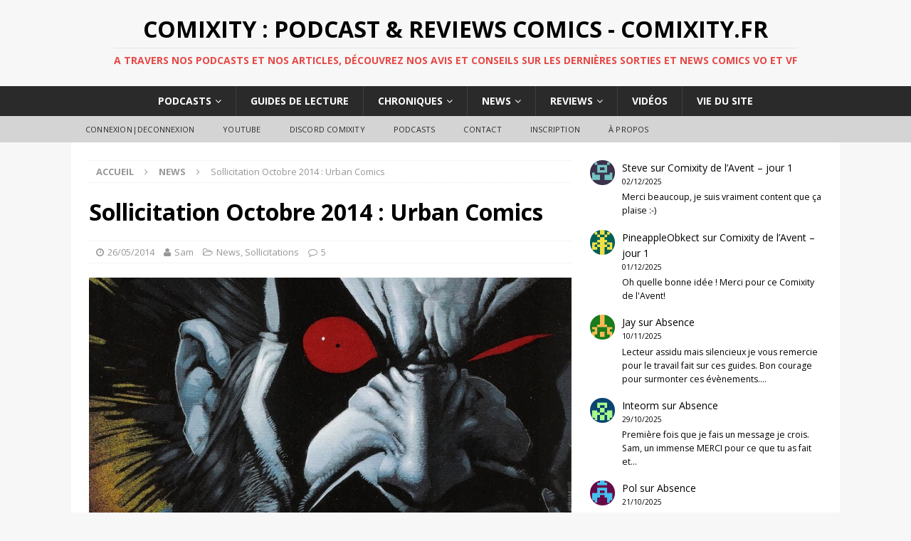

--- FILE ---
content_type: text/html; charset=UTF-8
request_url: http://www.comixity.fr/2014/05/sollicitation-octobre-2014-urban-comics/
body_size: 20165
content:
<!DOCTYPE html>
<html class="no-js mh-one-sb fullbg" dir="ltr" lang="fr-FR">
<head>
<meta charset="UTF-8">
<meta name="viewport" content="width=device-width, initial-scale=1.0">
<link rel="profile" href="http://gmpg.org/xfn/11" />
<link rel="pingback" href="http://www.comixity.fr/xmlrpc.php" />
<title>Sollicitation Octobre 2014 : Urban Comics | Comixity : Podcast &amp; Reviews Comics - Comixity.fr</title>

		<!-- All in One SEO 4.9.3 - aioseo.com -->
	<meta name="description" content="Sollicitation Octobre 2014 : Urban Comics" />
	<meta name="robots" content="noindex, max-image-preview:large" />
	<meta name="author" content="Sam"/>
	<meta name="keywords" content="sollicitation octobre 2014 : urban comics,une,news,sollicitations" />
	<link rel="canonical" href="http://www.comixity.fr/2014/05/sollicitation-octobre-2014-urban-comics/" />
	<meta name="generator" content="All in One SEO (AIOSEO) 4.9.3" />
		<script type="application/ld+json" class="aioseo-schema">
			{"@context":"https:\/\/schema.org","@graph":[{"@type":"Article","@id":"http:\/\/www.comixity.fr\/2014\/05\/sollicitation-octobre-2014-urban-comics\/#article","name":"Sollicitation Octobre 2014 : Urban Comics | Comixity : Podcast & Reviews Comics - Comixity.fr","headline":"Sollicitation Octobre 2014 : Urban Comics","author":{"@id":"http:\/\/www.comixity.fr\/author\/sam\/#author"},"publisher":{"@id":"http:\/\/www.comixity.fr\/#organization"},"image":{"@type":"ImageObject","url":"http:\/\/www.comixity.fr\/wp-content\/uploads\/2014\/05\/Giffen-1992-Lobo.jpg","width":940,"height":596},"datePublished":"2014-05-26T13:00:04+02:00","dateModified":"2014-05-26T15:46:01+02:00","inLanguage":"fr-FR","commentCount":5,"mainEntityOfPage":{"@id":"http:\/\/www.comixity.fr\/2014\/05\/sollicitation-octobre-2014-urban-comics\/#webpage"},"isPartOf":{"@id":"http:\/\/www.comixity.fr\/2014\/05\/sollicitation-octobre-2014-urban-comics\/#webpage"},"articleSection":"News, Sollicitations, Sollicitation Octobre 2014 : Urban Comics, Une"},{"@type":"BreadcrumbList","@id":"http:\/\/www.comixity.fr\/2014\/05\/sollicitation-octobre-2014-urban-comics\/#breadcrumblist","itemListElement":[{"@type":"ListItem","@id":"http:\/\/www.comixity.fr#listItem","position":1,"name":"Accueil","item":"http:\/\/www.comixity.fr","nextItem":{"@type":"ListItem","@id":"http:\/\/www.comixity.fr\/category\/news\/#listItem","name":"News"}},{"@type":"ListItem","@id":"http:\/\/www.comixity.fr\/category\/news\/#listItem","position":2,"name":"News","item":"http:\/\/www.comixity.fr\/category\/news\/","nextItem":{"@type":"ListItem","@id":"http:\/\/www.comixity.fr\/category\/news\/solicitations\/#listItem","name":"Sollicitations"},"previousItem":{"@type":"ListItem","@id":"http:\/\/www.comixity.fr#listItem","name":"Accueil"}},{"@type":"ListItem","@id":"http:\/\/www.comixity.fr\/category\/news\/solicitations\/#listItem","position":3,"name":"Sollicitations","item":"http:\/\/www.comixity.fr\/category\/news\/solicitations\/","nextItem":{"@type":"ListItem","@id":"http:\/\/www.comixity.fr\/2014\/05\/sollicitation-octobre-2014-urban-comics\/#listItem","name":"Sollicitation Octobre 2014 : Urban Comics"},"previousItem":{"@type":"ListItem","@id":"http:\/\/www.comixity.fr\/category\/news\/#listItem","name":"News"}},{"@type":"ListItem","@id":"http:\/\/www.comixity.fr\/2014\/05\/sollicitation-octobre-2014-urban-comics\/#listItem","position":4,"name":"Sollicitation Octobre 2014 : Urban Comics","previousItem":{"@type":"ListItem","@id":"http:\/\/www.comixity.fr\/category\/news\/solicitations\/#listItem","name":"Sollicitations"}}]},{"@type":"Organization","@id":"http:\/\/www.comixity.fr\/#organization","name":"Comixity : Podcast & Reviews Comics - Comixity.fr","description":"A travers nos podcasts et nos articles, d\u00e9couvrez nos avis et conseils sur les derni\u00e8res sorties et news comics VO et VF","url":"http:\/\/www.comixity.fr\/"},{"@type":"Person","@id":"http:\/\/www.comixity.fr\/author\/sam\/#author","url":"http:\/\/www.comixity.fr\/author\/sam\/","name":"Sam","image":{"@type":"ImageObject","@id":"http:\/\/www.comixity.fr\/2014\/05\/sollicitation-octobre-2014-urban-comics\/#authorImage","url":"https:\/\/secure.gravatar.com\/avatar\/b9bc554652f2c72e26701f915b3ab09d790a326e0dff990c8c13212a70868031?s=96&d=retro&r=g","width":96,"height":96,"caption":"Sam"}},{"@type":"WebPage","@id":"http:\/\/www.comixity.fr\/2014\/05\/sollicitation-octobre-2014-urban-comics\/#webpage","url":"http:\/\/www.comixity.fr\/2014\/05\/sollicitation-octobre-2014-urban-comics\/","name":"Sollicitation Octobre 2014 : Urban Comics | Comixity : Podcast & Reviews Comics - Comixity.fr","description":"Sollicitation Octobre 2014 : Urban Comics","inLanguage":"fr-FR","isPartOf":{"@id":"http:\/\/www.comixity.fr\/#website"},"breadcrumb":{"@id":"http:\/\/www.comixity.fr\/2014\/05\/sollicitation-octobre-2014-urban-comics\/#breadcrumblist"},"author":{"@id":"http:\/\/www.comixity.fr\/author\/sam\/#author"},"creator":{"@id":"http:\/\/www.comixity.fr\/author\/sam\/#author"},"image":{"@type":"ImageObject","url":"http:\/\/www.comixity.fr\/wp-content\/uploads\/2014\/05\/Giffen-1992-Lobo.jpg","@id":"http:\/\/www.comixity.fr\/2014\/05\/sollicitation-octobre-2014-urban-comics\/#mainImage","width":940,"height":596},"primaryImageOfPage":{"@id":"http:\/\/www.comixity.fr\/2014\/05\/sollicitation-octobre-2014-urban-comics\/#mainImage"},"datePublished":"2014-05-26T13:00:04+02:00","dateModified":"2014-05-26T15:46:01+02:00"},{"@type":"WebSite","@id":"http:\/\/www.comixity.fr\/#website","url":"http:\/\/www.comixity.fr\/","name":"Comixity : Podcast & Reviews Comics - Comixity.fr","description":"A travers nos podcasts et nos articles, d\u00e9couvrez nos avis et conseils sur les derni\u00e8res sorties et news comics VO et VF","inLanguage":"fr-FR","publisher":{"@id":"http:\/\/www.comixity.fr\/#organization"}}]}
		</script>
		<!-- All in One SEO -->

<link rel='dns-prefetch' href='//cdn.jsdelivr.net' />
<link rel='dns-prefetch' href='//fonts.googleapis.com' />
<link rel="alternate" title="oEmbed (JSON)" type="application/json+oembed" href="http://www.comixity.fr/wp-json/oembed/1.0/embed?url=http%3A%2F%2Fwww.comixity.fr%2F2014%2F05%2Fsollicitation-octobre-2014-urban-comics%2F" />
<link rel="alternate" title="oEmbed (XML)" type="text/xml+oembed" href="http://www.comixity.fr/wp-json/oembed/1.0/embed?url=http%3A%2F%2Fwww.comixity.fr%2F2014%2F05%2Fsollicitation-octobre-2014-urban-comics%2F&#038;format=xml" />
		<!-- This site uses the Google Analytics by ExactMetrics plugin v8.11.1 - Using Analytics tracking - https://www.exactmetrics.com/ -->
		<!-- Note: ExactMetrics is not currently configured on this site. The site owner needs to authenticate with Google Analytics in the ExactMetrics settings panel. -->
					<!-- No tracking code set -->
				<!-- / Google Analytics by ExactMetrics -->
		<style id='wp-img-auto-sizes-contain-inline-css' type='text/css'>
img:is([sizes=auto i],[sizes^="auto," i]){contain-intrinsic-size:3000px 1500px}
/*# sourceURL=wp-img-auto-sizes-contain-inline-css */
</style>
<link rel='stylesheet' id='icomoon-css' href='http://www.comixity.fr/wp-content/plugins/menu-icons-icomoon/css/icomoon.css?ver=20140611' type='text/css' media='all' />
<link rel='stylesheet' id='dashicons-css' href='http://www.comixity.fr/wp-includes/css/dashicons.min.css?ver=fac3d6128a6ad5029bdea65c4113e7e9' type='text/css' media='all' />
<link rel='stylesheet' id='elusive-css' href='http://www.comixity.fr/wp-content/plugins/menu-icons/vendor/codeinwp/icon-picker/css/types/elusive.min.css?ver=2.0' type='text/css' media='all' />
<link rel='stylesheet' id='menu-icon-font-awesome-css' href='http://www.comixity.fr/wp-content/plugins/menu-icons/css/fontawesome/css/all.min.css?ver=5.15.4' type='text/css' media='all' />
<link rel='stylesheet' id='foundation-icons-css' href='http://www.comixity.fr/wp-content/plugins/menu-icons/vendor/codeinwp/icon-picker/css/types/foundation-icons.min.css?ver=3.0' type='text/css' media='all' />
<link rel='stylesheet' id='genericons-css' href='http://www.comixity.fr/wp-content/plugins/menu-icons/vendor/codeinwp/icon-picker/css/types/genericons.min.css?ver=3.4' type='text/css' media='all' />
<link rel='stylesheet' id='menu-icons-extra-css' href='http://www.comixity.fr/wp-content/plugins/menu-icons/css/extra.min.css?ver=0.13.20' type='text/css' media='all' />
<style id='wp-emoji-styles-inline-css' type='text/css'>

	img.wp-smiley, img.emoji {
		display: inline !important;
		border: none !important;
		box-shadow: none !important;
		height: 1em !important;
		width: 1em !important;
		margin: 0 0.07em !important;
		vertical-align: -0.1em !important;
		background: none !important;
		padding: 0 !important;
	}
/*# sourceURL=wp-emoji-styles-inline-css */
</style>
<link rel='stylesheet' id='wp-block-library-css' href='http://www.comixity.fr/wp-includes/css/dist/block-library/style.min.css?ver=fac3d6128a6ad5029bdea65c4113e7e9' type='text/css' media='all' />
<style id='wp-block-latest-comments-inline-css' type='text/css'>
ol.wp-block-latest-comments{box-sizing:border-box;margin-left:0}:where(.wp-block-latest-comments:not([style*=line-height] .wp-block-latest-comments__comment)){line-height:1.1}:where(.wp-block-latest-comments:not([style*=line-height] .wp-block-latest-comments__comment-excerpt p)){line-height:1.8}.has-dates :where(.wp-block-latest-comments:not([style*=line-height])),.has-excerpts :where(.wp-block-latest-comments:not([style*=line-height])){line-height:1.5}.wp-block-latest-comments .wp-block-latest-comments{padding-left:0}.wp-block-latest-comments__comment{list-style:none;margin-bottom:1em}.has-avatars .wp-block-latest-comments__comment{list-style:none;min-height:2.25em}.has-avatars .wp-block-latest-comments__comment .wp-block-latest-comments__comment-excerpt,.has-avatars .wp-block-latest-comments__comment .wp-block-latest-comments__comment-meta{margin-left:3.25em}.wp-block-latest-comments__comment-excerpt p{font-size:.875em;margin:.36em 0 1.4em}.wp-block-latest-comments__comment-date{display:block;font-size:.75em}.wp-block-latest-comments .avatar,.wp-block-latest-comments__comment-avatar{border-radius:1.5em;display:block;float:left;height:2.5em;margin-right:.75em;width:2.5em}.wp-block-latest-comments[class*=-font-size] a,.wp-block-latest-comments[style*=font-size] a{font-size:inherit}
/*# sourceURL=http://www.comixity.fr/wp-includes/blocks/latest-comments/style.min.css */
</style>
<style id='global-styles-inline-css' type='text/css'>
:root{--wp--preset--aspect-ratio--square: 1;--wp--preset--aspect-ratio--4-3: 4/3;--wp--preset--aspect-ratio--3-4: 3/4;--wp--preset--aspect-ratio--3-2: 3/2;--wp--preset--aspect-ratio--2-3: 2/3;--wp--preset--aspect-ratio--16-9: 16/9;--wp--preset--aspect-ratio--9-16: 9/16;--wp--preset--color--black: #000000;--wp--preset--color--cyan-bluish-gray: #abb8c3;--wp--preset--color--white: #ffffff;--wp--preset--color--pale-pink: #f78da7;--wp--preset--color--vivid-red: #cf2e2e;--wp--preset--color--luminous-vivid-orange: #ff6900;--wp--preset--color--luminous-vivid-amber: #fcb900;--wp--preset--color--light-green-cyan: #7bdcb5;--wp--preset--color--vivid-green-cyan: #00d084;--wp--preset--color--pale-cyan-blue: #8ed1fc;--wp--preset--color--vivid-cyan-blue: #0693e3;--wp--preset--color--vivid-purple: #9b51e0;--wp--preset--gradient--vivid-cyan-blue-to-vivid-purple: linear-gradient(135deg,rgb(6,147,227) 0%,rgb(155,81,224) 100%);--wp--preset--gradient--light-green-cyan-to-vivid-green-cyan: linear-gradient(135deg,rgb(122,220,180) 0%,rgb(0,208,130) 100%);--wp--preset--gradient--luminous-vivid-amber-to-luminous-vivid-orange: linear-gradient(135deg,rgb(252,185,0) 0%,rgb(255,105,0) 100%);--wp--preset--gradient--luminous-vivid-orange-to-vivid-red: linear-gradient(135deg,rgb(255,105,0) 0%,rgb(207,46,46) 100%);--wp--preset--gradient--very-light-gray-to-cyan-bluish-gray: linear-gradient(135deg,rgb(238,238,238) 0%,rgb(169,184,195) 100%);--wp--preset--gradient--cool-to-warm-spectrum: linear-gradient(135deg,rgb(74,234,220) 0%,rgb(151,120,209) 20%,rgb(207,42,186) 40%,rgb(238,44,130) 60%,rgb(251,105,98) 80%,rgb(254,248,76) 100%);--wp--preset--gradient--blush-light-purple: linear-gradient(135deg,rgb(255,206,236) 0%,rgb(152,150,240) 100%);--wp--preset--gradient--blush-bordeaux: linear-gradient(135deg,rgb(254,205,165) 0%,rgb(254,45,45) 50%,rgb(107,0,62) 100%);--wp--preset--gradient--luminous-dusk: linear-gradient(135deg,rgb(255,203,112) 0%,rgb(199,81,192) 50%,rgb(65,88,208) 100%);--wp--preset--gradient--pale-ocean: linear-gradient(135deg,rgb(255,245,203) 0%,rgb(182,227,212) 50%,rgb(51,167,181) 100%);--wp--preset--gradient--electric-grass: linear-gradient(135deg,rgb(202,248,128) 0%,rgb(113,206,126) 100%);--wp--preset--gradient--midnight: linear-gradient(135deg,rgb(2,3,129) 0%,rgb(40,116,252) 100%);--wp--preset--font-size--small: 13px;--wp--preset--font-size--medium: 20px;--wp--preset--font-size--large: 36px;--wp--preset--font-size--x-large: 42px;--wp--preset--spacing--20: 0.44rem;--wp--preset--spacing--30: 0.67rem;--wp--preset--spacing--40: 1rem;--wp--preset--spacing--50: 1.5rem;--wp--preset--spacing--60: 2.25rem;--wp--preset--spacing--70: 3.38rem;--wp--preset--spacing--80: 5.06rem;--wp--preset--shadow--natural: 6px 6px 9px rgba(0, 0, 0, 0.2);--wp--preset--shadow--deep: 12px 12px 50px rgba(0, 0, 0, 0.4);--wp--preset--shadow--sharp: 6px 6px 0px rgba(0, 0, 0, 0.2);--wp--preset--shadow--outlined: 6px 6px 0px -3px rgb(255, 255, 255), 6px 6px rgb(0, 0, 0);--wp--preset--shadow--crisp: 6px 6px 0px rgb(0, 0, 0);}:where(.is-layout-flex){gap: 0.5em;}:where(.is-layout-grid){gap: 0.5em;}body .is-layout-flex{display: flex;}.is-layout-flex{flex-wrap: wrap;align-items: center;}.is-layout-flex > :is(*, div){margin: 0;}body .is-layout-grid{display: grid;}.is-layout-grid > :is(*, div){margin: 0;}:where(.wp-block-columns.is-layout-flex){gap: 2em;}:where(.wp-block-columns.is-layout-grid){gap: 2em;}:where(.wp-block-post-template.is-layout-flex){gap: 1.25em;}:where(.wp-block-post-template.is-layout-grid){gap: 1.25em;}.has-black-color{color: var(--wp--preset--color--black) !important;}.has-cyan-bluish-gray-color{color: var(--wp--preset--color--cyan-bluish-gray) !important;}.has-white-color{color: var(--wp--preset--color--white) !important;}.has-pale-pink-color{color: var(--wp--preset--color--pale-pink) !important;}.has-vivid-red-color{color: var(--wp--preset--color--vivid-red) !important;}.has-luminous-vivid-orange-color{color: var(--wp--preset--color--luminous-vivid-orange) !important;}.has-luminous-vivid-amber-color{color: var(--wp--preset--color--luminous-vivid-amber) !important;}.has-light-green-cyan-color{color: var(--wp--preset--color--light-green-cyan) !important;}.has-vivid-green-cyan-color{color: var(--wp--preset--color--vivid-green-cyan) !important;}.has-pale-cyan-blue-color{color: var(--wp--preset--color--pale-cyan-blue) !important;}.has-vivid-cyan-blue-color{color: var(--wp--preset--color--vivid-cyan-blue) !important;}.has-vivid-purple-color{color: var(--wp--preset--color--vivid-purple) !important;}.has-black-background-color{background-color: var(--wp--preset--color--black) !important;}.has-cyan-bluish-gray-background-color{background-color: var(--wp--preset--color--cyan-bluish-gray) !important;}.has-white-background-color{background-color: var(--wp--preset--color--white) !important;}.has-pale-pink-background-color{background-color: var(--wp--preset--color--pale-pink) !important;}.has-vivid-red-background-color{background-color: var(--wp--preset--color--vivid-red) !important;}.has-luminous-vivid-orange-background-color{background-color: var(--wp--preset--color--luminous-vivid-orange) !important;}.has-luminous-vivid-amber-background-color{background-color: var(--wp--preset--color--luminous-vivid-amber) !important;}.has-light-green-cyan-background-color{background-color: var(--wp--preset--color--light-green-cyan) !important;}.has-vivid-green-cyan-background-color{background-color: var(--wp--preset--color--vivid-green-cyan) !important;}.has-pale-cyan-blue-background-color{background-color: var(--wp--preset--color--pale-cyan-blue) !important;}.has-vivid-cyan-blue-background-color{background-color: var(--wp--preset--color--vivid-cyan-blue) !important;}.has-vivid-purple-background-color{background-color: var(--wp--preset--color--vivid-purple) !important;}.has-black-border-color{border-color: var(--wp--preset--color--black) !important;}.has-cyan-bluish-gray-border-color{border-color: var(--wp--preset--color--cyan-bluish-gray) !important;}.has-white-border-color{border-color: var(--wp--preset--color--white) !important;}.has-pale-pink-border-color{border-color: var(--wp--preset--color--pale-pink) !important;}.has-vivid-red-border-color{border-color: var(--wp--preset--color--vivid-red) !important;}.has-luminous-vivid-orange-border-color{border-color: var(--wp--preset--color--luminous-vivid-orange) !important;}.has-luminous-vivid-amber-border-color{border-color: var(--wp--preset--color--luminous-vivid-amber) !important;}.has-light-green-cyan-border-color{border-color: var(--wp--preset--color--light-green-cyan) !important;}.has-vivid-green-cyan-border-color{border-color: var(--wp--preset--color--vivid-green-cyan) !important;}.has-pale-cyan-blue-border-color{border-color: var(--wp--preset--color--pale-cyan-blue) !important;}.has-vivid-cyan-blue-border-color{border-color: var(--wp--preset--color--vivid-cyan-blue) !important;}.has-vivid-purple-border-color{border-color: var(--wp--preset--color--vivid-purple) !important;}.has-vivid-cyan-blue-to-vivid-purple-gradient-background{background: var(--wp--preset--gradient--vivid-cyan-blue-to-vivid-purple) !important;}.has-light-green-cyan-to-vivid-green-cyan-gradient-background{background: var(--wp--preset--gradient--light-green-cyan-to-vivid-green-cyan) !important;}.has-luminous-vivid-amber-to-luminous-vivid-orange-gradient-background{background: var(--wp--preset--gradient--luminous-vivid-amber-to-luminous-vivid-orange) !important;}.has-luminous-vivid-orange-to-vivid-red-gradient-background{background: var(--wp--preset--gradient--luminous-vivid-orange-to-vivid-red) !important;}.has-very-light-gray-to-cyan-bluish-gray-gradient-background{background: var(--wp--preset--gradient--very-light-gray-to-cyan-bluish-gray) !important;}.has-cool-to-warm-spectrum-gradient-background{background: var(--wp--preset--gradient--cool-to-warm-spectrum) !important;}.has-blush-light-purple-gradient-background{background: var(--wp--preset--gradient--blush-light-purple) !important;}.has-blush-bordeaux-gradient-background{background: var(--wp--preset--gradient--blush-bordeaux) !important;}.has-luminous-dusk-gradient-background{background: var(--wp--preset--gradient--luminous-dusk) !important;}.has-pale-ocean-gradient-background{background: var(--wp--preset--gradient--pale-ocean) !important;}.has-electric-grass-gradient-background{background: var(--wp--preset--gradient--electric-grass) !important;}.has-midnight-gradient-background{background: var(--wp--preset--gradient--midnight) !important;}.has-small-font-size{font-size: var(--wp--preset--font-size--small) !important;}.has-medium-font-size{font-size: var(--wp--preset--font-size--medium) !important;}.has-large-font-size{font-size: var(--wp--preset--font-size--large) !important;}.has-x-large-font-size{font-size: var(--wp--preset--font-size--x-large) !important;}
/*# sourceURL=global-styles-inline-css */
</style>

<style id='classic-theme-styles-inline-css' type='text/css'>
/*! This file is auto-generated */
.wp-block-button__link{color:#fff;background-color:#32373c;border-radius:9999px;box-shadow:none;text-decoration:none;padding:calc(.667em + 2px) calc(1.333em + 2px);font-size:1.125em}.wp-block-file__button{background:#32373c;color:#fff;text-decoration:none}
/*# sourceURL=/wp-includes/css/classic-themes.min.css */
</style>
<link rel='stylesheet' id='contact-form-7-css' href='http://www.comixity.fr/wp-content/plugins/contact-form-7/includes/css/styles.css?ver=6.1.4' type='text/css' media='all' />
<link rel='stylesheet' id='wp-polls-css' href='http://www.comixity.fr/wp-content/plugins/wp-polls/polls-css.css?ver=2.77.3' type='text/css' media='all' />
<style id='wp-polls-inline-css' type='text/css'>
.wp-polls .pollbar {
	margin: 1px;
	font-size: 6px;
	line-height: 8px;
	height: 8px;
	background-image: url('http://www.comixity.fr/wp-content/plugins/wp-polls/images/default/pollbg.gif');
	border: 1px solid #c8c8c8;
}

/*# sourceURL=wp-polls-inline-css */
</style>
<link rel='stylesheet' id='yop-public-css' href='http://www.comixity.fr/wp-content/plugins/yop-poll/public/assets/css/yop-poll-public-6.5.39.css?ver=fac3d6128a6ad5029bdea65c4113e7e9' type='text/css' media='all' />
<link rel='stylesheet' id='mh-magazine-css' href='http://www.comixity.fr/wp-content/themes/mh-magazine/style.css?ver=3.4.0' type='text/css' media='all' />
<link rel='stylesheet' id='mh-font-awesome-css' href='http://www.comixity.fr/wp-content/themes/mh-magazine/includes/font-awesome.min.css' type='text/css' media='all' />
<link rel='stylesheet' id='mh-google-fonts-css' href='https://fonts.googleapis.com/css?family=Open+Sans:300,400,400italic,600,700' type='text/css' media='all' />
<script type="text/javascript" src="http://www.comixity.fr/wp-includes/js/jquery/jquery.min.js?ver=3.7.1" id="jquery-core-js"></script>
<script type="text/javascript" src="http://www.comixity.fr/wp-includes/js/jquery/jquery-migrate.min.js?ver=3.4.1" id="jquery-migrate-js"></script>
<script type="text/javascript" id="yop-public-js-extra">
/* <![CDATA[ */
var objectL10n = {"yopPollParams":{"urlParams":{"ajax":"http://www.comixity.fr/wp-admin/admin-ajax.php","wpLogin":"http://www.comixity.fr/wp-login.php?redirect_to=http%3A%2F%2Fwww.comixity.fr%2Fwp-admin%2Fadmin-ajax.php%3Faction%3Dyop_poll_record_wordpress_vote"},"apiParams":{"reCaptcha":{"siteKey":""},"reCaptchaV2Invisible":{"siteKey":""},"reCaptchaV3":{"siteKey":""},"hCaptcha":{"siteKey":""},"cloudflareTurnstile":{"siteKey":""}},"captchaParams":{"imgPath":"http://www.comixity.fr/wp-content/plugins/yop-poll/public/assets/img/","url":"http://www.comixity.fr/wp-content/plugins/yop-poll/app.php","accessibilityAlt":"Sound icon","accessibilityTitle":"Accessibility option: listen to a question and answer it!","accessibilityDescription":"Type below the \u003Cstrong\u003Eanswer\u003C/strong\u003E to what you hear. Numbers or words:","explanation":"Click or touch the \u003Cstrong\u003EANSWER\u003C/strong\u003E","refreshAlt":"Refresh/reload icon","refreshTitle":"Refresh/reload: get new images and accessibility option!"},"voteParams":{"invalidPoll":"Invalid Poll","noAnswersSelected":"No answer selected","minAnswersRequired":"At least {min_answers_allowed} answer(s) required","maxAnswersRequired":"A max of {max_answers_allowed} answer(s) accepted","noAnswerForOther":"No other answer entered","noValueForCustomField":"{custom_field_name} is required","tooManyCharsForCustomField":"Text for {custom_field_name} is too long","consentNotChecked":"You must agree to our terms and conditions","noCaptchaSelected":"Captcha is required","thankYou":"Thank you for your vote"},"resultsParams":{"singleVote":"vote","multipleVotes":"votes","singleAnswer":"answer","multipleAnswers":"answers"}}};
//# sourceURL=yop-public-js-extra
/* ]]> */
</script>
<script type="text/javascript" src="http://www.comixity.fr/wp-content/plugins/yop-poll/public/assets/js/yop-poll-public-6.5.39.min.js?ver=fac3d6128a6ad5029bdea65c4113e7e9" id="yop-public-js"></script>
<script type="text/javascript" src="http://www.comixity.fr/wp-content/themes/mh-magazine/js/scripts.js?ver=fac3d6128a6ad5029bdea65c4113e7e9" id="mh-scripts-js"></script>
<link rel="https://api.w.org/" href="http://www.comixity.fr/wp-json/" /><link rel="alternate" title="JSON" type="application/json" href="http://www.comixity.fr/wp-json/wp/v2/posts/36347" /><link rel="EditURI" type="application/rsd+xml" title="RSD" href="http://www.comixity.fr/xmlrpc.php?rsd" />

<link rel='shortlink' href='http://www.comixity.fr/?p=36347' />
            <script type="text/javascript"><!--
                                function powerpress_pinw(pinw_url){window.open(pinw_url, 'PowerPressPlayer','toolbar=0,status=0,resizable=1,width=350,height=170');	return false;}
                //-->

                // tabnab protection
                window.addEventListener('load', function () {
                    // make all links have rel="noopener noreferrer"
                    document.querySelectorAll('a[target="_blank"]').forEach(link => {
                        link.setAttribute('rel', 'noopener noreferrer');
                    });
                });
            </script>
            <script type="text/javascript">
(function(url){
	if(/(?:Chrome\/26\.0\.1410\.63 Safari\/537\.31|WordfenceTestMonBot)/.test(navigator.userAgent)){ return; }
	var addEvent = function(evt, handler) {
		if (window.addEventListener) {
			document.addEventListener(evt, handler, false);
		} else if (window.attachEvent) {
			document.attachEvent('on' + evt, handler);
		}
	};
	var removeEvent = function(evt, handler) {
		if (window.removeEventListener) {
			document.removeEventListener(evt, handler, false);
		} else if (window.detachEvent) {
			document.detachEvent('on' + evt, handler);
		}
	};
	var evts = 'contextmenu dblclick drag dragend dragenter dragleave dragover dragstart drop keydown keypress keyup mousedown mousemove mouseout mouseover mouseup mousewheel scroll'.split(' ');
	var logHuman = function() {
		if (window.wfLogHumanRan) { return; }
		window.wfLogHumanRan = true;
		var wfscr = document.createElement('script');
		wfscr.type = 'text/javascript';
		wfscr.async = true;
		wfscr.src = url + '&r=' + Math.random();
		(document.getElementsByTagName('head')[0]||document.getElementsByTagName('body')[0]).appendChild(wfscr);
		for (var i = 0; i < evts.length; i++) {
			removeEvent(evts[i], logHuman);
		}
	};
	for (var i = 0; i < evts.length; i++) {
		addEvent(evts[i], logHuman);
	}
})('//www.comixity.fr/?wordfence_lh=1&hid=FCD7F200CDA915FD442BD2522B4E03C4');
</script><style type="text/css">.entry-tags { display: none; }
.mh-custom-header { text-align: center; }
.mh-main-nav ul { display: table; margin: 0 auto; }
.mh-ticker-item-cat { display: none; }
.mh-copyright { text-align: center; }
.no-hover a:hover {
    background: transparent;
    cursor: default;
}
@media screen and (max-width: 767px) {
    .js .mh-header-nav { display: block; }
}
@media screen and (max-width: 767px) {
    .js .mh-extra-nav { display: block; }
}</style>
<style type="text/css">
.mh-widget-layout4 .mh-widget-title { background: #e50a06; background: rgba(229, 10, 6, 0.6); }
.mh-preheader, .mh-wide-layout .mh-subheader, .mh-ticker-title, .mh-main-nav li:hover, .mh-footer-nav, .slicknav_menu, .slicknav_btn, .slicknav_nav .slicknav_item:hover, .slicknav_nav a:hover, .mh-back-to-top, .mh-subheading, .entry-tags .fa, .entry-tags li:hover, .mh-widget-layout2 .mh-widget-title, .mh-widget-layout4 .mh-widget-title-inner, .mh-widget-layout4 .mh-footer-widget-title, #mh-mobile .flex-control-paging li a.flex-active, .mh-image-caption, .mh-carousel-layout1 .mh-carousel-caption, .mh-tab-button.active, .mh-tab-button.active:hover, .mh-footer-widget .mh-tab-button.active, .mh-social-widget li:hover a, .mh-footer-widget .mh-social-widget li a, .mh-footer-widget .mh-author-bio-widget, .tagcloud a:hover, .mh-widget .tagcloud a:hover, .mh-footer-widget .tagcloud a:hover, .mh-posts-stacked-meta, .page-numbers:hover, .mh-loop-pagination .current, .mh-comments-pagination .current, .pagelink, a:hover .pagelink, input[type=submit], #infinite-handle span { background: #e50a06; }
.mh-main-nav-wrap .slicknav_nav ul, blockquote, .mh-widget-layout1 .mh-widget-title, .mh-widget-layout3 .mh-widget-title, #mh-mobile .mh-slider-caption, .mh-carousel-layout1, .mh-spotlight-widget, .mh-author-bio-widget, .mh-author-bio-title, .mh-author-bio-image-frame, .mh-video-widget, .mh-tab-buttons, .bypostauthor .mh-comment-meta, textarea:hover, input[type=text]:hover, input[type=email]:hover, input[type=tel]:hover, input[type=url]:hover { border-color: #e50a06; }
.mh-dropcap, .mh-carousel-layout1 .flex-direction-nav a, .mh-carousel-layout2 .mh-carousel-caption, .mh-posts-digest-small-category, .mh-posts-lineup-more, .bypostauthor .mh-comment-meta-author:after, .mh-comment-meta-links .comment-reply-link:before, #respond #cancel-comment-reply-link:before { color: #e50a06; }
.entry-content a, .mh-comment-content a { color: #e50a06; }
a:hover, .entry-content a:hover, .mh-comment-content a:hover, #respond a:hover, .mh-meta a:hover, .mh-breadcrumb a:hover, .mh-tabbed-widget a:hover { color: #e50a06; }
</style>
<!--[if lt IE 9]>
<script src="http://www.comixity.fr/wp-content/themes/mh-magazine/js/css3-mediaqueries.js"></script>
<![endif]-->
<style type="text/css">.recentcomments a{display:inline !important;padding:0 !important;margin:0 !important;}</style><!-- ## NXS/OG ## --><!-- ## NXSOGTAGS ## --><!-- ## NXS/OG ## -->
</head>
<body id="mh-mobile" class="wp-singular post-template-default single single-post postid-36347 single-format-standard wp-theme-mh-magazine mh-wide-layout mh-right-sb mh-loop-layout2 mh-widget-layout2 mh-header-transparent">
<div class="mh-header-nav-mobile clearfix"></div>
<header class="mh-header">
	<div class="mh-container mh-container-inner clearfix">
		<div class="mh-custom-header clearfix">
<div class="mh-header-columns mh-row clearfix">
<div class="mh-col-1-1 mh-site-identity">
<div class="mh-site-logo" role="banner">
<div class="mh-header-text">
<a class="mh-header-text-link" href="http://www.comixity.fr/" title="Comixity : Podcast &amp; Reviews Comics - Comixity.fr" rel="home">
<h2 class="mh-header-title">Comixity : Podcast &amp; Reviews Comics - Comixity.fr</h2>
<h3 class="mh-header-tagline">A travers nos podcasts et nos articles, découvrez nos avis et conseils sur les dernières sorties et news comics VO et VF</h3>
</a>
</div>
</div>
</div>
</div>
</div>
	</div>
	<div class="mh-main-nav-wrap">
		<nav class="mh-navigation mh-main-nav mh-container mh-container-inner clearfix">
			<div class="menu-main-menu-container"><ul id="menu-main-menu" class="menu"><li id="menu-item-63908" class="menu-item menu-item-type-taxonomy menu-item-object-category menu-item-has-children menu-item-63908"><a href="http://www.comixity.fr/category/podcast/">Podcasts</a>
<ul class="sub-menu">
	<li id="menu-item-63912" class="menu-item menu-item-type-taxonomy menu-item-object-category menu-item-63912"><a href="http://www.comixity.fr/category/podcast/comixitypodcast/">Comixity VF</a></li>
	<li id="menu-item-63913" class="menu-item menu-item-type-taxonomy menu-item-object-category menu-item-63913"><a href="http://www.comixity.fr/category/podcast/comixweekly/">ComixWeekly VO</a></li>
	<li id="menu-item-63910" class="menu-item menu-item-type-taxonomy menu-item-object-category menu-item-63910"><a href="http://www.comixity.fr/category/podcast/comixity-of-the-future-past/">Comixity of the Future Past</a></li>
	<li id="menu-item-63917" class="menu-item menu-item-type-taxonomy menu-item-object-category menu-item-63917"><a href="http://www.comixity.fr/category/podcast/speciauxhs/">Spéciaux et Interviews</a></li>
	<li id="menu-item-69169" class="menu-item menu-item-type-taxonomy menu-item-object-category menu-item-69169"><a href="http://www.comixity.fr/category/podcast/retroxity/">RetroXity</a></li>
	<li id="menu-item-63915" class="menu-item menu-item-type-taxonomy menu-item-object-category menu-item-63915"><a href="http://www.comixity.fr/category/podcast/le-podcatch/">Le Podcatch</a></li>
	<li id="menu-item-63914" class="menu-item menu-item-type-taxonomy menu-item-object-category menu-item-63914"><a href="http://www.comixity.fr/category/podcast/freaxity/">FreaXity</a></li>
	<li id="menu-item-63916" class="menu-item menu-item-type-taxonomy menu-item-object-category menu-item-63916"><a href="http://www.comixity.fr/category/podcast/roxity/">RoXity</a></li>
	<li id="menu-item-63918" class="menu-item menu-item-type-taxonomy menu-item-object-category menu-item-63918"><a href="http://www.comixity.fr/category/podcast/weeklynews/">WeeklyNews</a></li>
</ul>
</li>
<li id="menu-item-63900" class="menu-item menu-item-type-taxonomy menu-item-object-category menu-item-63900"><a href="http://www.comixity.fr/category/guides/">Guides de lecture</a></li>
<li id="menu-item-63880" class="menu-item menu-item-type-taxonomy menu-item-object-category menu-item-has-children menu-item-63880"><a href="http://www.comixity.fr/category/chroniques/">Chroniques</a>
<ul class="sub-menu">
	<li id="menu-item-63881" class="menu-item menu-item-type-taxonomy menu-item-object-category menu-item-63881"><a href="http://www.comixity.fr/category/chroniques/bestsellers/">Bestsellers des libraires</a></li>
	<li id="menu-item-63893" class="menu-item menu-item-type-taxonomy menu-item-object-category menu-item-63893"><a href="http://www.comixity.fr/category/chroniques/question-de-la-semaine/">Question de la semaine</a></li>
	<li id="menu-item-63883" class="menu-item menu-item-type-taxonomy menu-item-object-category menu-item-63883"><a href="http://www.comixity.fr/category/chroniques/comixkids/">Comix&rsquo;Kids</a></li>
	<li id="menu-item-63887" class="menu-item menu-item-type-taxonomy menu-item-object-category menu-item-63887"><a href="http://www.comixity.fr/category/chroniques/geexity/">Geexity</a></li>
	<li id="menu-item-63885" class="menu-item menu-item-type-taxonomy menu-item-object-category menu-item-63885"><a href="http://www.comixity.fr/category/chroniques/deja-vu/">Déjà vu ?</a></li>
	<li id="menu-item-63897" class="menu-item menu-item-type-taxonomy menu-item-object-category menu-item-63897"><a href="http://www.comixity.fr/category/chroniques/tops/">Tops et Flops</a></li>
	<li id="menu-item-63894" class="menu-item menu-item-type-taxonomy menu-item-object-category menu-item-63894"><a href="http://www.comixity.fr/category/chroniques/quizz/">Quizz</a></li>
	<li id="menu-item-63898" class="menu-item menu-item-type-taxonomy menu-item-object-category menu-item-63898"><a href="http://www.comixity.fr/category/chroniques/tresors-caches/">Trésors cachés</a></li>
	<li id="menu-item-63886" class="menu-item menu-item-type-taxonomy menu-item-object-category menu-item-63886"><a href="http://www.comixity.fr/category/chroniques/frenchartistsconnection/">French Artists Connection</a></li>
</ul>
</li>
<li id="menu-item-63901" class="menu-item menu-item-type-taxonomy menu-item-object-category current-post-ancestor current-menu-parent current-post-parent menu-item-has-children menu-item-63901"><a href="http://www.comixity.fr/category/news/">News</a>
<ul class="sub-menu">
	<li id="menu-item-63902" class="menu-item menu-item-type-taxonomy menu-item-object-category menu-item-63902"><a href="http://www.comixity.fr/category/news/classements/">Classements</a></li>
	<li id="menu-item-63903" class="menu-item menu-item-type-taxonomy menu-item-object-category menu-item-63903"><a href="http://www.comixity.fr/category/news/concours/">Concours</a></li>
	<li id="menu-item-63904" class="menu-item menu-item-type-taxonomy menu-item-object-category menu-item-63904"><a href="http://www.comixity.fr/category/news/festival-2/">Festivals et Evénements</a></li>
	<li id="menu-item-63905" class="menu-item menu-item-type-taxonomy menu-item-object-category menu-item-63905"><a href="http://www.comixity.fr/category/news/newsdujour/">News du jour</a></li>
	<li id="menu-item-63906" class="menu-item menu-item-type-taxonomy menu-item-object-category menu-item-63906"><a href="http://www.comixity.fr/category/news/news-ultimate/">News Ultimate</a></li>
	<li id="menu-item-63907" class="menu-item menu-item-type-taxonomy menu-item-object-category current-post-ancestor current-menu-parent current-post-parent menu-item-63907"><a href="http://www.comixity.fr/category/news/solicitations/">Sollicitations</a></li>
</ul>
</li>
<li id="menu-item-63919" class="menu-item menu-item-type-taxonomy menu-item-object-category menu-item-has-children menu-item-63919"><a href="http://www.comixity.fr/category/reviews/">Reviews</a>
<ul class="sub-menu">
	<li id="menu-item-63920" class="menu-item menu-item-type-taxonomy menu-item-object-category menu-item-63920"><a href="http://www.comixity.fr/category/reviews/oldspoken/">Oldspoken</a></li>
	<li id="menu-item-63921" class="menu-item menu-item-type-taxonomy menu-item-object-category menu-item-63921"><a href="http://www.comixity.fr/category/reviews/the_unspoken/">Unspoken</a></li>
</ul>
</li>
<li id="menu-item-63922" class="menu-item menu-item-type-taxonomy menu-item-object-category menu-item-63922"><a href="http://www.comixity.fr/category/videos/">Vidéos</a></li>
<li id="menu-item-63925" class="menu-item menu-item-type-taxonomy menu-item-object-category menu-item-63925"><a href="http://www.comixity.fr/category/vie-du-site/">Vie du site</a></li>
</ul></div>		</nav>
	</div>
			<div class="mh-extra-nav-wrap">
			<div class="mh-extra-nav-bg">
				<nav class="mh-navigation mh-extra-nav mh-container mh-container-inner clearfix">
					<div class="menu-footer-container"><ul id="menu-footer" class="menu"><li id="menu-item-42172" class="menu-item menu-item-type-custom menu-item-object-custom menu-item-42172"><a target="_blank" href="#bawloginout#">Connexion|Deconnexion</a></li>
<li id="menu-item-69124" class="menu-item menu-item-type-custom menu-item-object-custom menu-item-69124"><a href="https://www.youtube.com/@comixitylive586/streams">Youtube</a></li>
<li id="menu-item-63867" class="menu-item menu-item-type-custom menu-item-object-custom menu-item-63867"><a href="https://discord.gg/qpWm3URDJB">DISCORD COMIXITY</a></li>
<li id="menu-item-69123" class="menu-item menu-item-type-taxonomy menu-item-object-category menu-item-69123"><a href="http://www.comixity.fr/category/podcast/">Podcasts</a></li>
<li id="menu-item-32246" class="menu-item menu-item-type-post_type menu-item-object-page menu-item-32246"><a href="http://www.comixity.fr/contact/">Contact</a></li>
<li id="menu-item-42173" class="menu-item menu-item-type-custom menu-item-object-custom menu-item-42173"><a target="_blank" href="#bawregister#">Inscription</a></li>
<li id="menu-item-33195" class="menu-item menu-item-type-post_type menu-item-object-page menu-item-33195"><a href="http://www.comixity.fr/a-propos-de-comixity/">À Propos</a></li>
</ul></div>				</nav>
			</div>
		</div>
	</header>
	<div class="mh-subheader">
		<div class="mh-container mh-container-inner mh-row clearfix">
							<div class="mh-header-bar-content mh-header-bar-bottom-left mh-col-2-3 clearfix">
											<nav class="mh-navigation mh-header-nav mh-header-nav-bottom clearfix">
													</nav>
									</div>
										<div class="mh-header-bar-content mh-header-bar-bottom-right mh-col-1-3 clearfix">
											<nav class="mh-social-icons mh-social-nav mh-social-nav-bottom clearfix">
													</nav>
									</div>
					</div>
	</div>
<div class="mh-container mh-container-outer">
<div class="mh-wrapper clearfix">
	<div class="mh-main clearfix">
		<div id="main-content" class="mh-content"><nav class="mh-breadcrumb"><span itemscope itemtype="http://data-vocabulary.org/Breadcrumb"><a href="http://www.comixity.fr" itemprop="url"><span itemprop="title">Accueil</span></a></span><span class="mh-breadcrumb-delimiter"><i class="fa fa-angle-right"></i></span><span itemscope itemtype="http://data-vocabulary.org/Breadcrumb"><a href="http://www.comixity.fr/category/news/" itemprop="url"><span itemprop="title">News</span></a></span><span class="mh-breadcrumb-delimiter"><i class="fa fa-angle-right"></i></span>Sollicitation Octobre 2014 : Urban Comics</nav>
<article id="post-36347" class="post-36347 post type-post status-publish format-standard has-post-thumbnail hentry category-news category-solicitations tag-sollicitation-octobre-2014-urban-comics tag-une">
	<header class="entry-header clearfix"><h1 class="entry-title">Sollicitation Octobre 2014 : Urban Comics</h1><p class="mh-meta entry-meta">
<span class="entry-meta-date updated"><i class="fa fa-clock-o"></i><a href="http://www.comixity.fr/2014/05/">26/05/2014</a></span>
<span class="entry-meta-author author vcard"><i class="fa fa-user"></i><a class="fn" href="http://www.comixity.fr/author/sam/">Sam</a></span>
<span class="entry-meta-categories"><i class="fa fa-folder-open-o"></i><a href="http://www.comixity.fr/category/news/" rel="category tag">News</a>, <a href="http://www.comixity.fr/category/news/solicitations/" rel="category tag">Sollicitations</a></span>
<span class="entry-meta-comments"><i class="fa fa-comment-o"></i><a class="mh-comment-scroll" href="http://www.comixity.fr/2014/05/sollicitation-octobre-2014-urban-comics/#mh-comments">5</a></span>
</p>
	</header>
		<div class="entry-content clearfix">
<figure class="entry-thumbnail">
<a href="http://www.comixity.fr/2014/05/sollicitation-octobre-2014-urban-comics/giffen-1992-lobo/"><img src="http://www.comixity.fr/wp-content/uploads/2014/05/Giffen-1992-Lobo.jpg" alt="" title="Giffen 1992 - Lobo" /></a>
</figure>
<div class="mh-social-top">
<div class="mh-share-buttons clearfix">
	<a class="mh-facebook" href="#" onclick="window.open('https://www.facebook.com/sharer.php?u=http://www.comixity.fr/2014/05/sollicitation-octobre-2014-urban-comics/&t=Sollicitation Octobre 2014 : Urban Comics', 'facebookShare', 'width=626,height=436'); return false;" title="Partager sur Facebook">
		<span class="mh-share-button"><i class="fa fa-facebook"></i></span>
	</a>
	<a class="mh-twitter" href="#" onclick="window.open('https://twitter.com/share?text=Sollicitation Octobre 2014 : Urban Comics -&url=http://www.comixity.fr/2014/05/sollicitation-octobre-2014-urban-comics/', 'twitterShare', 'width=626,height=436'); return false;" title="Tweeter cet article">
		<span class="mh-share-button"><i class="fa fa-twitter"></i></span>
	</a>
	<a class="mh-pinterest" href="#" onclick="window.open('https://pinterest.com/pin/create/button/?url=http://www.comixity.fr/2014/05/sollicitation-octobre-2014-urban-comics/&media=http://www.comixity.fr/wp-content/uploads/2014/05/Giffen-1992-Lobo.jpg&description=Sollicitation Octobre 2014 : Urban Comics', 'pinterestShare', 'width=750,height=350'); return false;" title="Pin cet article">
		<span class="mh-share-button"><i class="fa fa-pinterest"></i></span>
	</a>
	<a class="mh-googleplus" href="#" onclick="window.open('https://plusone.google.com/_/+1/confirm?hl=en-US&url=http://www.comixity.fr/2014/05/sollicitation-octobre-2014-urban-comics/', 'googleShare', 'width=626,height=436'); return false;" title="Partager sur Google+" target="_blank">
		<span class="mh-share-button"><i class="fa fa-google-plus"></i></span>
	</a>
	<a class="mh-email" href="mailto:?subject=Sollicitation Octobre 2014 : Urban Comics&amp;body=http://www.comixity.fr/2014/05/sollicitation-octobre-2014-urban-comics/" title="Send this article to a friend" target="_blank">
		<span class="mh-share-button"><i class="fa fa-envelope-o"></i></span>
	</a>
</div></div>
<p style="text-align: justify;"><span style="color: #222222;">Et voici les sollicitations d&rsquo;Urban Comics pour le mois prochain !!! et une chose est sûre, l&rsquo;éditeur en a vraiment après notre argent !!! préparez vous à vendre quelques organes vu le programme annoncé ! </span><br style="color: #222222;" /><br style="color: #222222;" /><span style="color: #222222;">Si Batman reste fort présent avec 4 titres liés au personnage, le reste de l&rsquo;univers DC se voit enfin mieux représenté !  mais commençons par le Dark Knight&#8230;</span><br style="color: #222222;" /><br style="color: #222222;" /><span style="color: #222222;">Côté New 52, deux albums avec d&rsquo;un côté les débuts de l »excellente Zero Year dans le tome 4 de Batman. Snyder et Capullo reviennent sur les débuts du personnage dans la nouvelle continuité New 52 et c&rsquo;est une vraie réussite ! Ensuite nouvel album de Catwoman&#8230;et nouvelle équipe créative avec notamment l&rsquo;arrivée de Ann Nocenti au scénario dans  un run&#8230;plus que décrié  aux USA. </span><br style="color: #222222;" /><br style="color: #222222;" /><span style="color: #222222;">Sinon deux perles de l&rsquo;ancien univers DC  : la suite de Gotham Central, avec certains des arcs les plus passionnants de toute la série, alors que la police de Gotham commence à douter de plus en plus de Batman à un moment où celui-ci s&rsquo;isole de plus en plus ! Enfin Urban s&rsquo;attaque avec Dark Detective au run de Steve ENGLEHEART et Marshall Rogers. Un run qui a fortement marqué son temps et dont on avait pu avoir un aperçu dans l&rsquo;anthologie Batman. </span><br style="color: #222222;" /><br style="color: #222222;" /><span style="color: #222222;">Dans le registre des choses très attendues, il y a bien entendu le suites de Swamp Thing et Animal Man. A noter que l&rsquo;ensemble de l&rsquo;intrigue Rot World qui a traversé les deux titres se trouvera dans le tome de Swamp Thing (qui conclue aussi le run de Snyder). Du côté de Animal Man, nous allons directement vers les épisodes post Rot World alors que le personnage subit de plein fouet les conséquences terribles de Rotworld sur sa vie&#8230; Une chose apparaît claire en tout cas, nous aurons au moins tout le run de Lemire sur la série, puisqu&rsquo;après il ne restera plus qu&rsquo;un tome de la série à sortir. L&rsquo;avenir de Swamp Thing est par contre moins clair. Urban tentera il le run de Charles Soule, ou alors reviendra en arrière en allant plutôt voir le run d&rsquo;Alan Moore ? </span><br style="color: #222222;" /><br style="color: #222222;" /><span style="color: #222222;">Autre perle avec la suite de Wonder Woman. Bonne nouvelle, nous n&rsquo;aurons pas à attendre un an entre deux tomes, comme entre le tome 2 et 3. Ces épisodes verront enfin la confrontation entre le First Born et l&rsquo;amazone dans un combat qui aura des lourdes conséquences pour l&rsquo;héroïne !!! </span><br style="color: #222222;" /><br style="color: #222222;" /><span style="color: #222222;">Du côté des très bonne surprises qu&rsquo;on attendait pas si tôt : la suite de la réédition du run de Lemire sur Green Arrow avec notamment la Outsiders War qui croyait moi va tenir toutes ces promesses !!! Lemire continue de nous époustoufler avec le meilleur run qu&rsquo;ait jamais connu ce personnage ! Mais surtout le choc du mois d&rsquo;Octobre c&rsquo;est bien entendu la sortie du du Lobo de Giffen et Simon Bisley !!!!!!!!!!!!!!!!!!!!Le VRAI LOBO va enfin débarquer sous nos latitudes !!! Je ne pensais pas que nous verrions ça un jour en VF, mais merci URBAN !!!!! </span><br style="color: #222222;" /><br style="color: #222222;" /><span style="color: #222222;">Par contre mystère du côté de la nouvelle anthologie Urban,, on sait qu&rsquo;elle sera consacré aux vilains de l&rsquo;univers DC, mais aucune indication sur la composition&#8230;à voir donc. </span><br style="color: #222222;" /><br style="color: #222222;" /><span style="color: #222222;">Si le programme est alléchant du côté de chez DC, il reste famélique du côté de Vertigo avec uniquement la sortie du Trillium de Lemire. Une œuvre particulière, où l&rsquo;auteur déstabilise pas mal de lecteur avec de nombreuses expériences narratives assez déconcertantes&#8230;A lire tout de même; </span><br style="color: #222222;" /><br style="color: #222222;" /></p>
<h2 style="color: #222222; text-align: justify;">DC</h2>
<p style="color: #222222; text-align: justify;"><a style="color: #1155cc;" href="http://www.urban-comics.com/super-vilains-antohologie/" target="_blank"><strong>Super-Vilains</strong> Anthologie</a> ( sommaire à venir prochainement)<br />
<a style="color: #1155cc;" href="http://www.urban-comics.com/batman-tome-4/" target="_blank"><strong>Batman</strong> tome 4</a><br />
<a style="color: #1155cc;" href="http://www.urban-comics.com/catwoman-tome-3" target="_blank"><strong>Catwoman</strong> tome 3 </a><br />
<a style="color: #1155cc;" href="http://www.urban-comics.com/la-balade-de-lobo/" target="_blank">La Balade de <strong>Lobo </strong></a><br />
<a style="color: #1155cc;" href="http://www.urban-comics.com/wonder-woman-tome-4" target="_blank"><strong>Wonder Woman</strong> tome 4 </a><br />
<a style="color: #1155cc;" href="http://www.urban-comics.com/gotham-central-tome-2/" target="_blank"><strong>Gotham Central</strong> tome 2 </a><br />
<a style="color: #1155cc;" href="http://www.urban-comics.com/batman-dark-detective/" target="_blank"><strong>Batman</strong> Dark Detective</a><br />
<a style="color: #1155cc;" href="http://www.urban-comics.com/animal-man-tome-3/" target="_blank"><strong>Animal Man</strong> tome 3</a><br />
<a style="color: #1155cc;" href="http://www.urban-comics.com/green-arrow-tome-2/" target="_blank"><strong>Green Arrow</strong> tome 2</a><br />
<a style="color: #1155cc;" href="http://www.urban-comics.com/swamp-thing-tome-3" target="_blank"><strong>Swamp Thing</strong> tome 3</a></p>
<h2 style="color: #222222; text-align: justify;">Vertigo</h2>
<p style="color: #222222; text-align: justify;"><a style="color: #1155cc;" href="http://www.urban-comics.com/trillium/" target="_blank"><strong>Trillium</strong></a></p>
<h2 style="color: #222222; text-align: justify;">Presse</h2>
<p style="color: #222222; text-align: justify;"><a style="color: #1155cc;" title="Nom: Superman" href="http://www.urban-comics.com/perso/superman/" target="_blank">Superman</a> Saga #10 ( fiche à venir prochainement )<br />
Justice League Saga #12 ( fiche à venir prochainement )<br />
<a style="color: #1155cc;" title="Nom: Batman" href="http://www.urban-comics.com/perso/batman/" target="_blank">Batman</a> Saga #30 ( fiche à venir prochainement )<br />
Green Lantern Saga #30 ( fiche à venir prochainement )<br />
Forever Evil #5 ( fiche à venir prochainement )</p>
<p style="text-align: justify;">
	</div>
	<div class="entry-tags clearfix"><i class="fa fa-tag"></i><ul><li><a href="http://www.comixity.fr/tag/sollicitation-octobre-2014-urban-comics/" rel="tag">Sollicitation Octobre 2014 : Urban Comics</a></li><li><a href="http://www.comixity.fr/tag/une/" rel="tag">Une</a></li></ul></div>	</article><div class="mh-author-box clearfix">
	<figure class="mh-author-box-avatar">
		<img alt='' src='https://secure.gravatar.com/avatar/b9bc554652f2c72e26701f915b3ab09d790a326e0dff990c8c13212a70868031?s=125&#038;d=retro&#038;r=g' srcset='https://secure.gravatar.com/avatar/b9bc554652f2c72e26701f915b3ab09d790a326e0dff990c8c13212a70868031?s=250&#038;d=retro&#038;r=g 2x' class='avatar avatar-125 photo' height='125' width='125' decoding='async'/>	</figure>
	<div class="mh-author-box-header">
		<span class="mh-author-box-name">
			A propos Sam		</span>
					<span class="mh-author-box-postcount">
				<a href="http://www.comixity.fr/author/sam/" title="Plus d&#039;articles écrits par Sam'">
					2388 Articles				</a>
			</span>
			</div>
			<div class="mh-author-box-bio">
			Ce fan de Morrison donne  ses conseils dans des guides de lectures		</div>
				<div class="mh-author-box-contact">
																	<a class="mh-author-box-twitter" href="http://@sdj331" title="Suivez Sam sur Twitter" target="_blank">
						<i class="fa fa-twitter"></i>
						<span class="screen-reader-text">Twitter</span>
					</a>
																							</div></div><nav class="mh-post-nav mh-row clearfix" role="navigation">
<div class="mh-col-1-2 mh-post-nav-item mh-post-nav-prev">
<a href="http://www.comixity.fr/2014/05/guide-de-lecture-comics-vf-semaine-du-26-mai-2014/" rel="prev"><img width="45" height="60" src="http://www.comixity.fr/wp-content/uploads/2013/07/Batman-2011-022-023-e1400509347954.jpg" class="attachment-mh-magazine-small size-mh-magazine-small wp-post-image" alt="" decoding="async" srcset="http://www.comixity.fr/wp-content/uploads/2013/07/Batman-2011-022-023-e1400509347954.jpg 1741w, http://www.comixity.fr/wp-content/uploads/2013/07/Batman-2011-022-023-e1400509347954-111x150.jpg 111w, http://www.comixity.fr/wp-content/uploads/2013/07/Batman-2011-022-023-e1400509347954-222x300.jpg 222w, http://www.comixity.fr/wp-content/uploads/2013/07/Batman-2011-022-023-e1400509347954-760x1024.jpg 760w" sizes="(max-width: 45px) 100vw, 45px" /><span>Previous</span><p>Guide de lecture Comics VF : semaine du 26 Mai 2014</p></a></div>
<div class="mh-col-1-2 mh-post-nav-item mh-post-nav-next">
<a href="http://www.comixity.fr/2014/05/guide-de-lecture-comics-vo-semaine-du-28-mai-2014/" rel="next"><img width="80" height="33" src="http://www.comixity.fr/wp-content/uploads/2014/05/chew-revival-e1401400172600.jpg" class="attachment-mh-magazine-small size-mh-magazine-small wp-post-image" alt="" decoding="async" srcset="http://www.comixity.fr/wp-content/uploads/2014/05/chew-revival-e1401400172600.jpg 1433w, http://www.comixity.fr/wp-content/uploads/2014/05/chew-revival-e1401400172600-150x62.jpg 150w, http://www.comixity.fr/wp-content/uploads/2014/05/chew-revival-e1401400172600-300x125.jpg 300w, http://www.comixity.fr/wp-content/uploads/2014/05/chew-revival-e1401400172600-1024x428.jpg 1024w, http://www.comixity.fr/wp-content/uploads/2014/05/chew-revival-e1401400172600-940x400.jpg 940w, http://www.comixity.fr/wp-content/uploads/2014/05/chew-revival-e1401400172600-620x264.jpg 620w" sizes="(max-width: 80px) 100vw, 80px" /><span>Next</span><p>Guide de lecture Comics VO : semaine du 28 Mai 2014</p></a></div>
</nav>
<section class="mh-related-content">
<h3 class="mh-widget-title mh-related-content-title">
<span class="mh-widget-title-inner">Sur le même thème</span></h3>
<div class="mh-related-wrap mh-row clearfix">
<article id="post-34151" class="mh-col-1-3 mh-posts-grid-item clearfix">
	<div class="mh-posts-grid-thumb">
		<a href="http://www.comixity.fr/2014/02/guide-de-lecture-comics-vf-semaine-du-10-fevrier-2014/" title="Guide de lecture Comics VF : semaine du 10 Février 2014"><img width="163" height="245" src="http://www.comixity.fr/wp-content/uploads/2014/02/SPIDER-MAN-LAUTRE.jpg" class="attachment-mh-magazine-medium size-mh-magazine-medium wp-post-image" alt="" decoding="async" loading="lazy" srcset="http://www.comixity.fr/wp-content/uploads/2014/02/SPIDER-MAN-LAUTRE.jpg 640w, http://www.comixity.fr/wp-content/uploads/2014/02/SPIDER-MAN-LAUTRE-100x150.jpg 100w, http://www.comixity.fr/wp-content/uploads/2014/02/SPIDER-MAN-LAUTRE-200x300.jpg 200w" sizes="auto, (max-width: 163px) 100vw, 163px" />		</a>
		<div class="mh-image-caption mh-posts-grid-caption">
			Guides de lecture		</div>
	</div>
	<h3 class="mh-posts-grid-title">
		<a href="http://www.comixity.fr/2014/02/guide-de-lecture-comics-vf-semaine-du-10-fevrier-2014/" title="Guide de lecture Comics VF : semaine du 10 Février 2014" rel="bookmark">
			Guide de lecture Comics VF : semaine du 10 Février 2014		</a>
	</h3>
	<div class="mh-meta mh-posts-grid-meta">
		<span class="mh-meta-date updated"><i class="fa fa-clock-o"></i>10/02/2014</span>
<span class="mh-meta-author author vcard"><i class="fa fa-user"></i><a class="fn" href="http://www.comixity.fr/author/sam/">Sam</a></span>
<span class="mh-meta-comments"><i class="fa fa-comment-o"></i><a class="mh-comment-count-link" href="http://www.comixity.fr/2014/02/guide-de-lecture-comics-vf-semaine-du-10-fevrier-2014/#mh-comments">8</a></span>
	</div>
</article><article id="post-18558" class="mh-col-1-3 mh-posts-grid-item clearfix">
	<div class="mh-posts-grid-thumb">
		<a href="http://www.comixity.fr/2012/02/unspoken-vo-uncanny-x-men-6/" title="Unspoken VO : Uncanny X-Men 6"><img width="161" height="245" src="http://www.comixity.fr/wp-content/uploads/2012/02/Uncanny-X-Men-06pg01.jpg" class="attachment-mh-magazine-medium size-mh-magazine-medium wp-post-image" alt="" decoding="async" loading="lazy" srcset="http://www.comixity.fr/wp-content/uploads/2012/02/Uncanny-X-Men-06pg01.jpg 1280w, http://www.comixity.fr/wp-content/uploads/2012/02/Uncanny-X-Men-06pg01-98x150.jpg 98w, http://www.comixity.fr/wp-content/uploads/2012/02/Uncanny-X-Men-06pg01-197x300.jpg 197w, http://www.comixity.fr/wp-content/uploads/2012/02/Uncanny-X-Men-06pg01-674x1024.jpg 674w" sizes="auto, (max-width: 161px) 100vw, 161px" />		</a>
		<div class="mh-image-caption mh-posts-grid-caption">
			Reviews		</div>
	</div>
	<h3 class="mh-posts-grid-title">
		<a href="http://www.comixity.fr/2012/02/unspoken-vo-uncanny-x-men-6/" title="Unspoken VO : Uncanny X-Men 6" rel="bookmark">
			Unspoken VO : Uncanny X-Men 6		</a>
	</h3>
	<div class="mh-meta mh-posts-grid-meta">
		<span class="mh-meta-date updated"><i class="fa fa-clock-o"></i>02/02/2012</span>
<span class="mh-meta-author author vcard"><i class="fa fa-user"></i><a class="fn" href="http://www.comixity.fr/author/sam/">Sam</a></span>
<span class="mh-meta-comments"><i class="fa fa-comment-o"></i><a class="mh-comment-count-link" href="http://www.comixity.fr/2012/02/unspoken-vo-uncanny-x-men-6/#mh-comments">0</a></span>
	</div>
</article><article id="post-27454" class="mh-col-1-3 mh-posts-grid-item clearfix">
	<div class="mh-posts-grid-thumb">
		<a href="http://www.comixity.fr/2013/02/sollicitation-mai-2013-dark-horse-comics/" title="Sollicitation Mai 2013 : Dark Horse Comics"><img width="159" height="245" src="http://www.comixity.fr/wp-content/uploads/2013/02/SWVader_NinthAssassin2.jpg" class="attachment-mh-magazine-medium size-mh-magazine-medium wp-post-image" alt="" decoding="async" loading="lazy" srcset="http://www.comixity.fr/wp-content/uploads/2013/02/SWVader_NinthAssassin2.jpg 900w, http://www.comixity.fr/wp-content/uploads/2013/02/SWVader_NinthAssassin2-97x150.jpg 97w, http://www.comixity.fr/wp-content/uploads/2013/02/SWVader_NinthAssassin2-194x300.jpg 194w, http://www.comixity.fr/wp-content/uploads/2013/02/SWVader_NinthAssassin2-664x1024.jpg 664w" sizes="auto, (max-width: 159px) 100vw, 159px" />		</a>
		<div class="mh-image-caption mh-posts-grid-caption">
			News		</div>
	</div>
	<h3 class="mh-posts-grid-title">
		<a href="http://www.comixity.fr/2013/02/sollicitation-mai-2013-dark-horse-comics/" title="Sollicitation Mai 2013 : Dark Horse Comics" rel="bookmark">
			Sollicitation Mai 2013 : Dark Horse Comics		</a>
	</h3>
	<div class="mh-meta mh-posts-grid-meta">
		<span class="mh-meta-date updated"><i class="fa fa-clock-o"></i>08/02/2013</span>
<span class="mh-meta-author author vcard"><i class="fa fa-user"></i><a class="fn" href="http://www.comixity.fr/author/sam/">Sam</a></span>
<span class="mh-meta-comments"><i class="fa fa-comment-o"></i><a class="mh-comment-count-link" href="http://www.comixity.fr/2013/02/sollicitation-mai-2013-dark-horse-comics/#mh-comments">0</a></span>
	</div>
</article></div>
</section>
		<div id="mh-comments" class="mh-comments-wrap">
			<h4 class="mh-widget-title">
				<span class="mh-widget-title-inner">
					5 Comments				</span>
			</h4>
			<ol class="commentlist mh-comment-list">
						<li id="comment-23718" class="comment byuser comment-author-marti even thread-even depth-1 mh-comment-item">
			<article id="div-comment-23718" class="mh-comment-body">
				<footer class="mh-comment-footer clearfix">
					<figure class="mh-comment-gravatar">
						<img alt='' src='https://secure.gravatar.com/avatar/62711c0f46b69c02ec030737e34ebbece47a5e053388d37c8e2bc4b9d4c10de3?s=80&#038;d=retro&#038;r=g' srcset='https://secure.gravatar.com/avatar/62711c0f46b69c02ec030737e34ebbece47a5e053388d37c8e2bc4b9d4c10de3?s=160&#038;d=retro&#038;r=g 2x' class='avatar avatar-80 photo' height='80' width='80' loading='lazy' decoding='async'/>					</figure>
					<div class="mh-meta mh-comment-meta">
						<div class="vcard author mh-comment-meta-author">
							<span class="fn">Marti</span>
						</div>
						<a class="mh-comment-meta-date" href="http://www.comixity.fr/2014/05/sollicitation-octobre-2014-urban-comics/#comment-23718">
							26/05/2014 &aacute; 13:52						</a>
					</div>
				</footer>
								<div class="entry-content mh-comment-content">
					<p>C&rsquo;est officiel, mon porte-monnaie mourra en octobre&#8230;</p>
<p>Vous remarquerez qu&rsquo;Urban a sauté trois épisodes de Batman entre le tome 3 et 4, ils suivent par là les TPB US qui ont fait également cet écart, le #18 étant consacré à la réaction de Batman suite aux évènements de Batman Inc. et les #19-20 forment eux un petit arc de transition. J&rsquo;ignore si et comment ces épisodes ont été publiés en librairie en VO, quelqu&rsquo;un le sait-il ?</p>
<p>C&rsquo;est un choix logique d&rsquo;avoir rassemblés les épisodes d&rsquo;Animal Man et Swamp Thing liés à Rotworld en un tome de pas moins de 11 épisodes ! Dommage toutefois qu&rsquo;il n&rsquo;y ait pas les trois épisodes de Frankenstein, Agent of S.H.A.D.E. qui y sont liés, la série étant malheureusement toujours inédite en France. Vu la réputation qu&rsquo;est en train de se forger Charles Soule, ce serait dommage de se passer de son run, et je ne doute pas que la réédition du run d&rsquo;Alan Moore viendra tôt ou tard.</p>
				</div>
				<div class="mh-meta mh-comment-meta-links"><a rel="nofollow" class="comment-reply-link" href="#comment-23718" data-commentid="23718" data-postid="36347" data-belowelement="comment-23718" data-respondelement="respond" data-replyto="Répondre à Marti" aria-label="Répondre à Marti">Répondre</a>                </div>
			</article></li><!-- #comment-## -->
		<li id="comment-23771" class="comment byuser comment-author-kaostorm odd alt thread-odd thread-alt depth-1 mh-comment-item">
			<article id="div-comment-23771" class="mh-comment-body">
				<footer class="mh-comment-footer clearfix">
					<figure class="mh-comment-gravatar">
						<img alt='' src='https://secure.gravatar.com/avatar/f100aa7dd31407b0747651ce8fce5b1e3a225a03e7d6a1e9724e07773efcbb44?s=80&#038;d=retro&#038;r=g' srcset='https://secure.gravatar.com/avatar/f100aa7dd31407b0747651ce8fce5b1e3a225a03e7d6a1e9724e07773efcbb44?s=160&#038;d=retro&#038;r=g 2x' class='avatar avatar-80 photo' height='80' width='80' loading='lazy' decoding='async'/>					</figure>
					<div class="mh-meta mh-comment-meta">
						<div class="vcard author mh-comment-meta-author">
							<span class="fn">Kaostorm</span>
						</div>
						<a class="mh-comment-meta-date" href="http://www.comixity.fr/2014/05/sollicitation-octobre-2014-urban-comics/#comment-23771">
							26/05/2014 &aacute; 22:20						</a>
					</div>
				</footer>
								<div class="entry-content mh-comment-content">
					<p>Et moi qui me suit fixé un album librairie par mois&#8230;.</p>
<p>Il y a déjà là 5 séries que je suis et le lobo me tente bien.</p>
<p>Alors soit ma pile de lecture a disparue d&rsquo;ici la soit je vais être obligé de faire un jet de dé résistance à la tentation !!!</p>
				</div>
				<div class="mh-meta mh-comment-meta-links"><a rel="nofollow" class="comment-reply-link" href="#comment-23771" data-commentid="23771" data-postid="36347" data-belowelement="comment-23771" data-respondelement="respond" data-replyto="Répondre à Kaostorm" aria-label="Répondre à Kaostorm">Répondre</a>                </div>
			</article></li><!-- #comment-## -->
		<li id="comment-23830" class="comment byuser comment-author-wazaaaaaaaman even thread-even depth-1 mh-comment-item">
			<article id="div-comment-23830" class="mh-comment-body">
				<footer class="mh-comment-footer clearfix">
					<figure class="mh-comment-gravatar">
						<img alt='' src='https://secure.gravatar.com/avatar/7a9bad7765c8c96448dc7fefd3dc776ea4e2818fe45703917b313cda93f84afb?s=80&#038;d=retro&#038;r=g' srcset='https://secure.gravatar.com/avatar/7a9bad7765c8c96448dc7fefd3dc776ea4e2818fe45703917b313cda93f84afb?s=160&#038;d=retro&#038;r=g 2x' class='avatar avatar-80 photo' height='80' width='80' loading='lazy' decoding='async'/>					</figure>
					<div class="mh-meta mh-comment-meta">
						<div class="vcard author mh-comment-meta-author">
							<span class="fn">Wazaaaaaaaman</span>
						</div>
						<a class="mh-comment-meta-date" href="http://www.comixity.fr/2014/05/sollicitation-octobre-2014-urban-comics/#comment-23830">
							27/05/2014 &aacute; 09:32						</a>
					</div>
				</footer>
								<div class="entry-content mh-comment-content">
					<p>Ouachn ce mois d&rsquo;octobre va faire très mal :<br />
Animal Man tome 3<br />
Green Arrow tome 2<br />
Swamp Thing tome 3<br />
Wonder Woman tome 4<br />
Gotham Central tome 2 </p>
<p>Avec des suites tellement attendues.</p>
<p>Ceci dit, l&rsquo;écart de temps entre certains tomes est vraiment exagéré : Il me semble que j&rsquo;ai lu animal man il y a des siècles&#8230;</p>
				</div>
				<div class="mh-meta mh-comment-meta-links"><a rel="nofollow" class="comment-reply-link" href="#comment-23830" data-commentid="23830" data-postid="36347" data-belowelement="comment-23830" data-respondelement="respond" data-replyto="Répondre à Wazaaaaaaaman" aria-label="Répondre à Wazaaaaaaaman">Répondre</a>                </div>
			</article><ul class="children">
		<li id="comment-23839" class="comment byuser comment-author-marti odd alt depth-2 mh-comment-item">
			<article id="div-comment-23839" class="mh-comment-body">
				<footer class="mh-comment-footer clearfix">
					<figure class="mh-comment-gravatar">
						<img alt='' src='https://secure.gravatar.com/avatar/62711c0f46b69c02ec030737e34ebbece47a5e053388d37c8e2bc4b9d4c10de3?s=80&#038;d=retro&#038;r=g' srcset='https://secure.gravatar.com/avatar/62711c0f46b69c02ec030737e34ebbece47a5e053388d37c8e2bc4b9d4c10de3?s=160&#038;d=retro&#038;r=g 2x' class='avatar avatar-80 photo' height='80' width='80' loading='lazy' decoding='async'/>					</figure>
					<div class="mh-meta mh-comment-meta">
						<div class="vcard author mh-comment-meta-author">
							<span class="fn">Marti</span>
						</div>
						<a class="mh-comment-meta-date" href="http://www.comixity.fr/2014/05/sollicitation-octobre-2014-urban-comics/#comment-23839">
							27/05/2014 &aacute; 11:02						</a>
					</div>
				</footer>
								<div class="entry-content mh-comment-content">
					<p>C&rsquo;est clair que les rythmes de parution de certaines séries sont trop irréguliers, alors que décaler quelques sorties liées à Batman pourraient largement corriger cela&#8230;</p>
				</div>
				<div class="mh-meta mh-comment-meta-links"><a rel="nofollow" class="comment-reply-link" href="#comment-23839" data-commentid="23839" data-postid="36347" data-belowelement="comment-23839" data-respondelement="respond" data-replyto="Répondre à Marti" aria-label="Répondre à Marti">Répondre</a>                </div>
			</article></li><!-- #comment-## -->
</ul><!-- .children -->
</li><!-- #comment-## -->
		<li id="comment-23845" class="comment byuser comment-author-oloong even thread-odd thread-alt depth-1 mh-comment-item">
			<article id="div-comment-23845" class="mh-comment-body">
				<footer class="mh-comment-footer clearfix">
					<figure class="mh-comment-gravatar">
						<img alt='' src='https://secure.gravatar.com/avatar/0d319260db2a7aa15d9dcf76128788faef93315a7c11d586c8bd4c78e5cfe9a7?s=80&#038;d=retro&#038;r=g' srcset='https://secure.gravatar.com/avatar/0d319260db2a7aa15d9dcf76128788faef93315a7c11d586c8bd4c78e5cfe9a7?s=160&#038;d=retro&#038;r=g 2x' class='avatar avatar-80 photo' height='80' width='80' loading='lazy' decoding='async'/>					</figure>
					<div class="mh-meta mh-comment-meta">
						<div class="vcard author mh-comment-meta-author">
							<span class="fn"><a href="http://hongkongstyle.fr/" class="url" rel="ugc external nofollow">oloong</a></span>
						</div>
						<a class="mh-comment-meta-date" href="http://www.comixity.fr/2014/05/sollicitation-octobre-2014-urban-comics/#comment-23845">
							27/05/2014 &aacute; 12:24						</a>
					</div>
				</footer>
								<div class="entry-content mh-comment-content">
					<p>C&rsquo;est vraiment cool d&rsquo;avoir autant de choix, mais la j&rsquo;arrive vraiment plus a suivre. Mon compte en banque et mes étagères sont a la ramasse !</p>
				</div>
				<div class="mh-meta mh-comment-meta-links"><a rel="nofollow" class="comment-reply-link" href="#comment-23845" data-commentid="23845" data-postid="36347" data-belowelement="comment-23845" data-respondelement="respond" data-replyto="Répondre à oloong" aria-label="Répondre à oloong">Répondre</a>                </div>
			</article></li><!-- #comment-## -->
			</ol>
		</div>	<div id="respond" class="comment-respond">
		<h3 id="reply-title" class="comment-reply-title">Laisser un commentaire <small><a rel="nofollow" id="cancel-comment-reply-link" href="/2014/05/sollicitation-octobre-2014-urban-comics/#respond" style="display:none;">Annuler la réponse</a></small></h3><form action="http://www.comixity.fr/wp-comments-post.php" method="post" id="commentform" class="comment-form"><p class="comment-notes">Votre adresse de messagerie ne sera pas publi&eacute;e.</p><p class="comment-form-comment"><label for="comment">Commentaire</label><br/><textarea id="comment" name="comment" cols="45" rows="5" aria-required="true"></textarea></p><p class="comment-form-author"><label for="author">Nom </label><span class="required">*</span><br/><input id="author" name="author" type="text" value="" size="30" aria-required='true' /></p>
<p class="comment-form-email"><label for="email">Courriel </label><span class="required">*</span><br/><input id="email" name="email" type="text" value="" size="30" aria-required='true' /></p>
<p class="comment-form-url"><label for="url">Site web</label><br/><input id="url" name="url" type="text" value="" size="30" /></p>
<p class="form-submit"><input name="submit" type="submit" id="submit" class="submit" value="Laisser un commentaire" /> <input type='hidden' name='comment_post_ID' value='36347' id='comment_post_ID' />
<input type='hidden' name='comment_parent' id='comment_parent' value='0' />
</p><p style="display: none;"><input type="hidden" id="akismet_comment_nonce" name="akismet_comment_nonce" value="a331d39729" /></p><p style="display: none !important;" class="akismet-fields-container" data-prefix="ak_"><label>&#916;<textarea name="ak_hp_textarea" cols="45" rows="8" maxlength="100"></textarea></label><input type="hidden" id="ak_js_1" name="ak_js" value="27"/><script>document.getElementById( "ak_js_1" ).setAttribute( "value", ( new Date() ).getTime() );</script></p></form>	</div><!-- #respond -->
	<p class="akismet_comment_form_privacy_notice">Ce site utilise Akismet pour réduire les indésirables. <a href="https://akismet.com/privacy/" target="_blank" rel="nofollow noopener">En savoir plus sur la façon dont les données de vos commentaires sont traitées</a>.</p>		</div>
			<aside class="mh-widget-col-1 mh-sidebar"><div id="block-2" class="mh-widget widget_block widget_recent_comments"><ol class="has-avatars has-dates has-excerpts wp-block-latest-comments"><li class="wp-block-latest-comments__comment"><img alt='' src='https://secure.gravatar.com/avatar/c29d54df4428edae1851d2305454a4c37c939a08ccc70e8704b7f7e67fd7b2c7?s=48&#038;d=retro&#038;r=g' srcset='https://secure.gravatar.com/avatar/c29d54df4428edae1851d2305454a4c37c939a08ccc70e8704b7f7e67fd7b2c7?s=96&#038;d=retro&#038;r=g 2x' class='avatar avatar-48 photo wp-block-latest-comments__comment-avatar' height='48' width='48' /><article><footer class="wp-block-latest-comments__comment-meta"><a class="wp-block-latest-comments__comment-author" href="http://www.comixity.fr/author/steve/">Steve</a> sur <a class="wp-block-latest-comments__comment-link" href="http://www.comixity.fr/2025/12/comixity-de-lavent-jour-1/comment-page-1/#comment-431703">Comixity de l&rsquo;Avent &#8211; jour 1</a><time datetime="2025-12-02T15:18:19+02:00" class="wp-block-latest-comments__comment-date">02/12/2025</time></footer><div class="wp-block-latest-comments__comment-excerpt"><p>Merci beaucoup, je suis vraiment content que ça plaise :-)</p>
</div></article></li><li class="wp-block-latest-comments__comment"><img alt='' src='https://secure.gravatar.com/avatar/75b24e07120e3cd733f8f4d337cbf41e327e112197da2b6d072c58c3dfc6b0fd?s=48&#038;d=retro&#038;r=g' srcset='https://secure.gravatar.com/avatar/75b24e07120e3cd733f8f4d337cbf41e327e112197da2b6d072c58c3dfc6b0fd?s=96&#038;d=retro&#038;r=g 2x' class='avatar avatar-48 photo wp-block-latest-comments__comment-avatar' height='48' width='48' /><article><footer class="wp-block-latest-comments__comment-meta"><span class="wp-block-latest-comments__comment-author">PineappleObkect</span> sur <a class="wp-block-latest-comments__comment-link" href="http://www.comixity.fr/2025/12/comixity-de-lavent-jour-1/comment-page-1/#comment-431661">Comixity de l&rsquo;Avent &#8211; jour 1</a><time datetime="2025-12-01T19:50:51+02:00" class="wp-block-latest-comments__comment-date">01/12/2025</time></footer><div class="wp-block-latest-comments__comment-excerpt"><p>Oh quelle bonne idée ! Merci pour ce Comixity de l'Avent!</p>
</div></article></li><li class="wp-block-latest-comments__comment"><img alt='' src='https://secure.gravatar.com/avatar/dcf641ddbcd6bd902f28400b3f58eb62557b23fc3db0e00ed197f60c0afea7d6?s=48&#038;d=retro&#038;r=g' srcset='https://secure.gravatar.com/avatar/dcf641ddbcd6bd902f28400b3f58eb62557b23fc3db0e00ed197f60c0afea7d6?s=96&#038;d=retro&#038;r=g 2x' class='avatar avatar-48 photo wp-block-latest-comments__comment-avatar' height='48' width='48' /><article><footer class="wp-block-latest-comments__comment-meta"><span class="wp-block-latest-comments__comment-author">Jay</span> sur <a class="wp-block-latest-comments__comment-link" href="http://www.comixity.fr/2025/09/absence/comment-page-1/#comment-430588">Absence</a><time datetime="2025-11-10T11:40:56+02:00" class="wp-block-latest-comments__comment-date">10/11/2025</time></footer><div class="wp-block-latest-comments__comment-excerpt"><p>Lecteur assidu mais silencieux je vous remercie pour le travail fait sur ces guides. Bon courage pour surmonter ces évènements.&hellip;</p>
</div></article></li><li class="wp-block-latest-comments__comment"><img alt='' src='https://secure.gravatar.com/avatar/94ca4a6861967d44e4b1908cb878f9be43562425c922d8599e1dbf5e82fdf0e4?s=48&#038;d=retro&#038;r=g' srcset='https://secure.gravatar.com/avatar/94ca4a6861967d44e4b1908cb878f9be43562425c922d8599e1dbf5e82fdf0e4?s=96&#038;d=retro&#038;r=g 2x' class='avatar avatar-48 photo wp-block-latest-comments__comment-avatar' height='48' width='48' /><article><footer class="wp-block-latest-comments__comment-meta"><span class="wp-block-latest-comments__comment-author">Inteorm</span> sur <a class="wp-block-latest-comments__comment-link" href="http://www.comixity.fr/2025/09/absence/comment-page-1/#comment-430002">Absence</a><time datetime="2025-10-29T15:57:40+02:00" class="wp-block-latest-comments__comment-date">29/10/2025</time></footer><div class="wp-block-latest-comments__comment-excerpt"><p>Première fois que je fais un message je crois. Sam, un immense MERCI pour ce que tu as fait et&hellip;</p>
</div></article></li><li class="wp-block-latest-comments__comment"><img alt='' src='https://secure.gravatar.com/avatar/844766afeb849129cc3978f81070d92eff3892733a6c1a5ae203f6d372a9b3fd?s=48&#038;d=retro&#038;r=g' srcset='https://secure.gravatar.com/avatar/844766afeb849129cc3978f81070d92eff3892733a6c1a5ae203f6d372a9b3fd?s=96&#038;d=retro&#038;r=g 2x' class='avatar avatar-48 photo wp-block-latest-comments__comment-avatar' height='48' width='48' /><article><footer class="wp-block-latest-comments__comment-meta"><span class="wp-block-latest-comments__comment-author">Pol</span> sur <a class="wp-block-latest-comments__comment-link" href="http://www.comixity.fr/2025/09/absence/comment-page-1/#comment-429682">Absence</a><time datetime="2025-10-21T11:56:58+02:00" class="wp-block-latest-comments__comment-date">21/10/2025</time></footer><div class="wp-block-latest-comments__comment-excerpt"><p>Merci pour tout le taf réalisé et la passion ! Un vrai plaisir à lire. Bon courage pour faire face&hellip;</p>
</div></article></li></ol></div>	</aside>	</div>
    </div>
<a href="#" class="mh-back-to-top"><i class="fa fa-chevron-up"></i></a>
</div><!-- .mh-container-outer -->
	<div class="mh-footer-nav-mobile"></div>
	<nav class="mh-navigation mh-footer-nav">
		<div class="mh-container mh-container-inner clearfix">
			<div class="menu-footer-container"><ul id="menu-footer-1" class="menu"><li class="menu-item menu-item-type-custom menu-item-object-custom menu-item-42172"><a target="_blank" href="#bawloginout#">Connexion|Deconnexion</a></li>
<li class="menu-item menu-item-type-custom menu-item-object-custom menu-item-69124"><a href="https://www.youtube.com/@comixitylive586/streams">Youtube</a></li>
<li class="menu-item menu-item-type-custom menu-item-object-custom menu-item-63867"><a href="https://discord.gg/qpWm3URDJB">DISCORD COMIXITY</a></li>
<li class="menu-item menu-item-type-taxonomy menu-item-object-category menu-item-69123"><a href="http://www.comixity.fr/category/podcast/">Podcasts</a></li>
<li class="menu-item menu-item-type-post_type menu-item-object-page menu-item-32246"><a href="http://www.comixity.fr/contact/">Contact</a></li>
<li class="menu-item menu-item-type-custom menu-item-object-custom menu-item-42173"><a target="_blank" href="#bawregister#">Inscription</a></li>
<li class="menu-item menu-item-type-post_type menu-item-object-page menu-item-33195"><a href="http://www.comixity.fr/a-propos-de-comixity/">À Propos</a></li>
</ul></div>		</div>
	</nav>
<div class="mh-copyright-wrap">
	<div class="mh-container mh-container-inner clearfix">
		<p class="mh-copyright">Copyright © 2008-2019 Comixity</p>
	</div>
</div>
<script type="speculationrules">
{"prefetch":[{"source":"document","where":{"and":[{"href_matches":"/*"},{"not":{"href_matches":["/wp-*.php","/wp-admin/*","/wp-content/uploads/*","/wp-content/*","/wp-content/plugins/*","/wp-content/themes/mh-magazine/*","/*\\?(.+)"]}},{"not":{"selector_matches":"a[rel~=\"nofollow\"]"}},{"not":{"selector_matches":".no-prefetch, .no-prefetch a"}}]},"eagerness":"conservative"}]}
</script>
<script type="text/javascript" src="http://www.comixity.fr/wp-includes/js/dist/hooks.min.js?ver=dd5603f07f9220ed27f1" id="wp-hooks-js"></script>
<script type="text/javascript" src="http://www.comixity.fr/wp-includes/js/dist/i18n.min.js?ver=c26c3dc7bed366793375" id="wp-i18n-js"></script>
<script type="text/javascript" id="wp-i18n-js-after">
/* <![CDATA[ */
wp.i18n.setLocaleData( { 'text direction\u0004ltr': [ 'ltr' ] } );
//# sourceURL=wp-i18n-js-after
/* ]]> */
</script>
<script type="text/javascript" src="http://www.comixity.fr/wp-content/plugins/contact-form-7/includes/swv/js/index.js?ver=6.1.4" id="swv-js"></script>
<script type="text/javascript" id="contact-form-7-js-translations">
/* <![CDATA[ */
( function( domain, translations ) {
	var localeData = translations.locale_data[ domain ] || translations.locale_data.messages;
	localeData[""].domain = domain;
	wp.i18n.setLocaleData( localeData, domain );
} )( "contact-form-7", {"translation-revision-date":"2025-02-06 12:02:14+0000","generator":"GlotPress\/4.0.1","domain":"messages","locale_data":{"messages":{"":{"domain":"messages","plural-forms":"nplurals=2; plural=n > 1;","lang":"fr"},"This contact form is placed in the wrong place.":["Ce formulaire de contact est plac\u00e9 dans un mauvais endroit."],"Error:":["Erreur\u00a0:"]}},"comment":{"reference":"includes\/js\/index.js"}} );
//# sourceURL=contact-form-7-js-translations
/* ]]> */
</script>
<script type="text/javascript" id="contact-form-7-js-before">
/* <![CDATA[ */
var wpcf7 = {
    "api": {
        "root": "http:\/\/www.comixity.fr\/wp-json\/",
        "namespace": "contact-form-7\/v1"
    }
};
//# sourceURL=contact-form-7-js-before
/* ]]> */
</script>
<script type="text/javascript" src="http://www.comixity.fr/wp-content/plugins/contact-form-7/includes/js/index.js?ver=6.1.4" id="contact-form-7-js"></script>
<script type="text/javascript" id="wp-polls-js-extra">
/* <![CDATA[ */
var pollsL10n = {"ajax_url":"http://www.comixity.fr/wp-admin/admin-ajax.php","text_wait":"Votre derni\u00e8re requ\u00eate est en cours de traitement. Veuillez patienter\u2026","text_valid":"Veuillez choisir une r\u00e9ponse valide au sondage.","text_multiple":"Nombre maximum de choix autoris\u00e9 :","show_loading":"1","show_fading":"1"};
//# sourceURL=wp-polls-js-extra
/* ]]> */
</script>
<script type="text/javascript" src="http://www.comixity.fr/wp-content/plugins/wp-polls/polls-js.js?ver=2.77.3" id="wp-polls-js"></script>
<script type="text/javascript" src="http://www.comixity.fr/wp-includes/js/comment-reply.min.js?ver=fac3d6128a6ad5029bdea65c4113e7e9" id="comment-reply-js" async="async" data-wp-strategy="async" fetchpriority="low"></script>
<script type="text/javascript" id="wp_slimstat-js-extra">
/* <![CDATA[ */
var SlimStatParams = {"transport":"ajax","ajaxurl_rest":"http://www.comixity.fr/wp-json/slimstat/v1/hit","ajaxurl_ajax":"http://www.comixity.fr/wp-admin/admin-ajax.php","ajaxurl_adblock":"http://www.comixity.fr/request/90a712a14a7c1611962430b45377c800/","ajaxurl":"http://www.comixity.fr/wp-admin/admin-ajax.php","baseurl":"/","dnt":"noslimstat,ab-item","ci":"YTo0OntzOjEyOiJjb250ZW50X3R5cGUiO3M6NDoicG9zdCI7czo4OiJjYXRlZ29yeSI7czoxNToiNywyMDAsNDk2MSwyMDE1IjtzOjEwOiJjb250ZW50X2lkIjtpOjM2MzQ3O3M6NjoiYXV0aG9yIjtzOjM6IlNhbSI7fQ--.b89cc43c949bd803de3ab4620abb2718","wp_rest_nonce":"e50218a4dd"};
//# sourceURL=wp_slimstat-js-extra
/* ]]> */
</script>
<script defer type="text/javascript" src="https://cdn.jsdelivr.net/wp/wp-slimstat/tags/5.3.5/wp-slimstat.min.js" id="wp_slimstat-js"></script>
<script defer type="text/javascript" src="http://www.comixity.fr/wp-content/plugins/akismet/_inc/akismet-frontend.js?ver=1762976354" id="akismet-frontend-js"></script>
<script id="wp-emoji-settings" type="application/json">
{"baseUrl":"https://s.w.org/images/core/emoji/17.0.2/72x72/","ext":".png","svgUrl":"https://s.w.org/images/core/emoji/17.0.2/svg/","svgExt":".svg","source":{"concatemoji":"http://www.comixity.fr/wp-includes/js/wp-emoji-release.min.js?ver=fac3d6128a6ad5029bdea65c4113e7e9"}}
</script>
<script type="module">
/* <![CDATA[ */
/*! This file is auto-generated */
const a=JSON.parse(document.getElementById("wp-emoji-settings").textContent),o=(window._wpemojiSettings=a,"wpEmojiSettingsSupports"),s=["flag","emoji"];function i(e){try{var t={supportTests:e,timestamp:(new Date).valueOf()};sessionStorage.setItem(o,JSON.stringify(t))}catch(e){}}function c(e,t,n){e.clearRect(0,0,e.canvas.width,e.canvas.height),e.fillText(t,0,0);t=new Uint32Array(e.getImageData(0,0,e.canvas.width,e.canvas.height).data);e.clearRect(0,0,e.canvas.width,e.canvas.height),e.fillText(n,0,0);const a=new Uint32Array(e.getImageData(0,0,e.canvas.width,e.canvas.height).data);return t.every((e,t)=>e===a[t])}function p(e,t){e.clearRect(0,0,e.canvas.width,e.canvas.height),e.fillText(t,0,0);var n=e.getImageData(16,16,1,1);for(let e=0;e<n.data.length;e++)if(0!==n.data[e])return!1;return!0}function u(e,t,n,a){switch(t){case"flag":return n(e,"\ud83c\udff3\ufe0f\u200d\u26a7\ufe0f","\ud83c\udff3\ufe0f\u200b\u26a7\ufe0f")?!1:!n(e,"\ud83c\udde8\ud83c\uddf6","\ud83c\udde8\u200b\ud83c\uddf6")&&!n(e,"\ud83c\udff4\udb40\udc67\udb40\udc62\udb40\udc65\udb40\udc6e\udb40\udc67\udb40\udc7f","\ud83c\udff4\u200b\udb40\udc67\u200b\udb40\udc62\u200b\udb40\udc65\u200b\udb40\udc6e\u200b\udb40\udc67\u200b\udb40\udc7f");case"emoji":return!a(e,"\ud83e\u1fac8")}return!1}function f(e,t,n,a){let r;const o=(r="undefined"!=typeof WorkerGlobalScope&&self instanceof WorkerGlobalScope?new OffscreenCanvas(300,150):document.createElement("canvas")).getContext("2d",{willReadFrequently:!0}),s=(o.textBaseline="top",o.font="600 32px Arial",{});return e.forEach(e=>{s[e]=t(o,e,n,a)}),s}function r(e){var t=document.createElement("script");t.src=e,t.defer=!0,document.head.appendChild(t)}a.supports={everything:!0,everythingExceptFlag:!0},new Promise(t=>{let n=function(){try{var e=JSON.parse(sessionStorage.getItem(o));if("object"==typeof e&&"number"==typeof e.timestamp&&(new Date).valueOf()<e.timestamp+604800&&"object"==typeof e.supportTests)return e.supportTests}catch(e){}return null}();if(!n){if("undefined"!=typeof Worker&&"undefined"!=typeof OffscreenCanvas&&"undefined"!=typeof URL&&URL.createObjectURL&&"undefined"!=typeof Blob)try{var e="postMessage("+f.toString()+"("+[JSON.stringify(s),u.toString(),c.toString(),p.toString()].join(",")+"));",a=new Blob([e],{type:"text/javascript"});const r=new Worker(URL.createObjectURL(a),{name:"wpTestEmojiSupports"});return void(r.onmessage=e=>{i(n=e.data),r.terminate(),t(n)})}catch(e){}i(n=f(s,u,c,p))}t(n)}).then(e=>{for(const n in e)a.supports[n]=e[n],a.supports.everything=a.supports.everything&&a.supports[n],"flag"!==n&&(a.supports.everythingExceptFlag=a.supports.everythingExceptFlag&&a.supports[n]);var t;a.supports.everythingExceptFlag=a.supports.everythingExceptFlag&&!a.supports.flag,a.supports.everything||((t=a.source||{}).concatemoji?r(t.concatemoji):t.wpemoji&&t.twemoji&&(r(t.twemoji),r(t.wpemoji)))});
//# sourceURL=http://www.comixity.fr/wp-includes/js/wp-emoji-loader.min.js
/* ]]> */
</script>
</body>
</html>

--- FILE ---
content_type: text/html; charset=UTF-8
request_url: http://www.comixity.fr/wp-admin/admin-ajax.php
body_size: 227
content:
1739171.6b3526556c5421e6922da8d5586f86f7